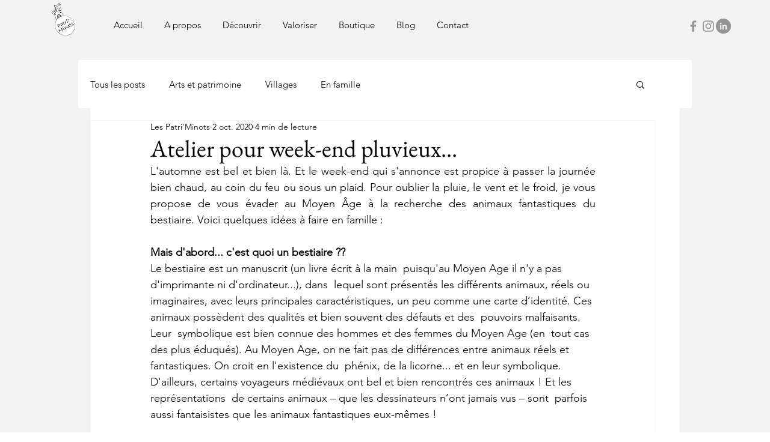

--- FILE ---
content_type: text/css; charset=utf-8
request_url: https://www.patriminots.com/_serverless/pro-gallery-css-v4-server/layoutCss?ver=2&id=dd1b5-not-scoped&items=3538_1048_1272%7C3420_1080_1269%7C3408_1080_1269%7C3556_1080_1269%7C3321_1048_1272%7C3472_1080_1269&container=5141.8125_740_592.734375_720&options=gallerySizeType:px%7CenableInfiniteScroll:true%7CtitlePlacement:SHOW_ON_HOVER%7CimageMargin:20%7CisVertical:false%7CgridStyle:0%7CgalleryLayout:1%7CnumberOfImagesPerRow:0%7CgallerySizePx:300%7CcubeType:fill%7CgalleryThumbnailsAlignment:none
body_size: -184
content:
#pro-gallery-dd1b5-not-scoped [data-hook="item-container"][data-idx="0"].gallery-item-container{opacity: 1 !important;display: block !important;transition: opacity .2s ease !important;top: 0px !important;left: 0px !important;right: auto !important;height: 277px !important;width: 229px !important;} #pro-gallery-dd1b5-not-scoped [data-hook="item-container"][data-idx="0"] .gallery-item-common-info-outer{height: 100% !important;} #pro-gallery-dd1b5-not-scoped [data-hook="item-container"][data-idx="0"] .gallery-item-common-info{height: 100% !important;width: 100% !important;} #pro-gallery-dd1b5-not-scoped [data-hook="item-container"][data-idx="0"] .gallery-item-wrapper{width: 229px !important;height: 277px !important;margin: 0 !important;} #pro-gallery-dd1b5-not-scoped [data-hook="item-container"][data-idx="0"] .gallery-item-content{width: 229px !important;height: 277px !important;margin: 0px 0px !important;opacity: 1 !important;} #pro-gallery-dd1b5-not-scoped [data-hook="item-container"][data-idx="0"] .gallery-item-hover{width: 229px !important;height: 277px !important;opacity: 1 !important;} #pro-gallery-dd1b5-not-scoped [data-hook="item-container"][data-idx="0"] .item-hover-flex-container{width: 229px !important;height: 277px !important;margin: 0px 0px !important;opacity: 1 !important;} #pro-gallery-dd1b5-not-scoped [data-hook="item-container"][data-idx="0"] .gallery-item-wrapper img{width: 100% !important;height: 100% !important;opacity: 1 !important;} #pro-gallery-dd1b5-not-scoped [data-hook="item-container"][data-idx="1"].gallery-item-container{opacity: 1 !important;display: block !important;transition: opacity .2s ease !important;top: 0px !important;left: 249px !important;right: auto !important;height: 277px !important;width: 236px !important;} #pro-gallery-dd1b5-not-scoped [data-hook="item-container"][data-idx="1"] .gallery-item-common-info-outer{height: 100% !important;} #pro-gallery-dd1b5-not-scoped [data-hook="item-container"][data-idx="1"] .gallery-item-common-info{height: 100% !important;width: 100% !important;} #pro-gallery-dd1b5-not-scoped [data-hook="item-container"][data-idx="1"] .gallery-item-wrapper{width: 236px !important;height: 277px !important;margin: 0 !important;} #pro-gallery-dd1b5-not-scoped [data-hook="item-container"][data-idx="1"] .gallery-item-content{width: 236px !important;height: 277px !important;margin: 0px 0px !important;opacity: 1 !important;} #pro-gallery-dd1b5-not-scoped [data-hook="item-container"][data-idx="1"] .gallery-item-hover{width: 236px !important;height: 277px !important;opacity: 1 !important;} #pro-gallery-dd1b5-not-scoped [data-hook="item-container"][data-idx="1"] .item-hover-flex-container{width: 236px !important;height: 277px !important;margin: 0px 0px !important;opacity: 1 !important;} #pro-gallery-dd1b5-not-scoped [data-hook="item-container"][data-idx="1"] .gallery-item-wrapper img{width: 100% !important;height: 100% !important;opacity: 1 !important;} #pro-gallery-dd1b5-not-scoped [data-hook="item-container"][data-idx="2"].gallery-item-container{opacity: 1 !important;display: block !important;transition: opacity .2s ease !important;top: 0px !important;left: 505px !important;right: auto !important;height: 277px !important;width: 235px !important;} #pro-gallery-dd1b5-not-scoped [data-hook="item-container"][data-idx="2"] .gallery-item-common-info-outer{height: 100% !important;} #pro-gallery-dd1b5-not-scoped [data-hook="item-container"][data-idx="2"] .gallery-item-common-info{height: 100% !important;width: 100% !important;} #pro-gallery-dd1b5-not-scoped [data-hook="item-container"][data-idx="2"] .gallery-item-wrapper{width: 235px !important;height: 277px !important;margin: 0 !important;} #pro-gallery-dd1b5-not-scoped [data-hook="item-container"][data-idx="2"] .gallery-item-content{width: 235px !important;height: 277px !important;margin: 0px 0px !important;opacity: 1 !important;} #pro-gallery-dd1b5-not-scoped [data-hook="item-container"][data-idx="2"] .gallery-item-hover{width: 235px !important;height: 277px !important;opacity: 1 !important;} #pro-gallery-dd1b5-not-scoped [data-hook="item-container"][data-idx="2"] .item-hover-flex-container{width: 235px !important;height: 277px !important;margin: 0px 0px !important;opacity: 1 !important;} #pro-gallery-dd1b5-not-scoped [data-hook="item-container"][data-idx="2"] .gallery-item-wrapper img{width: 100% !important;height: 100% !important;opacity: 1 !important;} #pro-gallery-dd1b5-not-scoped [data-hook="item-container"][data-idx="3"]{display: none !important;} #pro-gallery-dd1b5-not-scoped [data-hook="item-container"][data-idx="4"]{display: none !important;} #pro-gallery-dd1b5-not-scoped [data-hook="item-container"][data-idx="5"]{display: none !important;} #pro-gallery-dd1b5-not-scoped .pro-gallery-prerender{height:574.7605489995876px !important;}#pro-gallery-dd1b5-not-scoped {height:574.7605489995876px !important; width:740px !important;}#pro-gallery-dd1b5-not-scoped .pro-gallery-margin-container {height:574.7605489995876px !important;}#pro-gallery-dd1b5-not-scoped .pro-gallery {height:574.7605489995876px !important; width:740px !important;}#pro-gallery-dd1b5-not-scoped .pro-gallery-parent-container {height:574.7605489995876px !important; width:760px !important;}